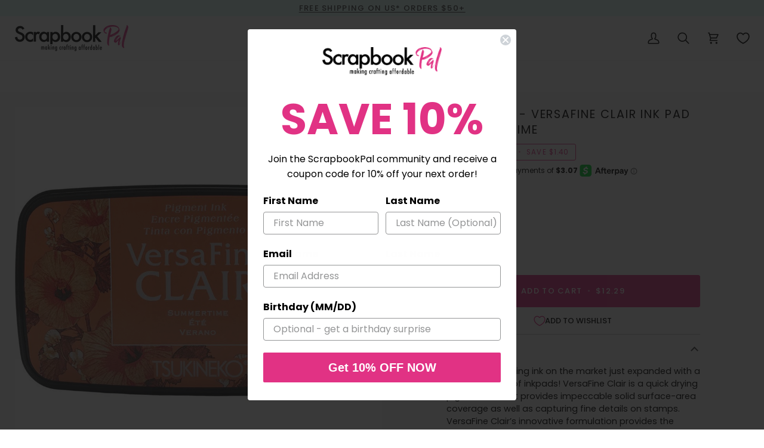

--- FILE ---
content_type: text/css
request_url: https://scrapbookpal.com/cdn/shop/t/76/assets/boost-sd-custom.css?v=1768840671527
body_size: -606
content:
/*# sourceMappingURL=/cdn/shop/t/76/assets/boost-sd-custom.css.map?v=1768840671527 */


--- FILE ---
content_type: text/javascript; charset=utf-8
request_url: https://scrapbookpal.com/products/tsukineko-versafine-clair-ink-pad-summertime.js
body_size: 561
content:
{"id":6653177397283,"title":"Tsukineko - VersaFine Clair Ink Pad - Summertime","handle":"tsukineko-versafine-clair-ink-pad-summertime","description":"\u003cp\u003eThe best stamping ink on the market just expanded with a brand new line of inkpads! VersaFine Clair is a quick drying pigment ink that provides impeccable solid surface-area coverage as well as capturing fine details on stamps. VersaFine Clair’s innovative formulation provides the perfect image to use with watercolor paints or water-based markers.\u003c\/p\u003e\u003cp\u003e• Best ink for fine details\u003cbr\u003e• Embossable for several minutes—perfect for layered stamping\u003cbr\u003e• Air tight, ergonomic case keeps the pad inky\u003cbr\u003e\u003c\/p\u003e","published_at":"2022-02-25T15:24:06-07:00","created_at":"2022-02-25T09:29:16-07:00","vendor":"Tsukineko","type":"Inks \u0026 Dyes","tags":["All","Discounts","Ink Pads","Inks \u0026 Dyes"],"price":1229,"price_min":1229,"price_max":1229,"available":true,"price_varies":false,"compare_at_price":1369,"compare_at_price_min":1369,"compare_at_price_max":1369,"compare_at_price_varies":false,"variants":[{"id":39592486961187,"title":"Default Title","option1":"Default Title","option2":null,"option3":null,"sku":"VFCLA-701","requires_shipping":true,"taxable":true,"featured_image":null,"available":true,"name":"Tsukineko - VersaFine Clair Ink Pad - Summertime","public_title":null,"options":["Default Title"],"price":1229,"weight":45,"compare_at_price":1369,"inventory_management":"shopify","barcode":"712353467019","quantity_rule":{"min":1,"max":null,"increment":1},"quantity_price_breaks":[],"requires_selling_plan":false,"selling_plan_allocations":[]}],"images":["\/\/cdn.shopify.com\/s\/files\/1\/0029\/6357\/0723\/files\/Tsukineko-VersaFine-Clair-Ink-Pad-Summertime.jpg?v=1714818668"],"featured_image":"\/\/cdn.shopify.com\/s\/files\/1\/0029\/6357\/0723\/files\/Tsukineko-VersaFine-Clair-Ink-Pad-Summertime.jpg?v=1714818668","options":[{"name":"Title","position":1,"values":["Default Title"]}],"url":"\/products\/tsukineko-versafine-clair-ink-pad-summertime","media":[{"alt":"Tsukineko - VersaFine Clair Ink Pad - Summertime-ScrapbookPal","id":25705771696163,"position":1,"preview_image":{"aspect_ratio":1.0,"height":1000,"width":1000,"src":"https:\/\/cdn.shopify.com\/s\/files\/1\/0029\/6357\/0723\/files\/Tsukineko-VersaFine-Clair-Ink-Pad-Summertime.jpg?v=1714818668"},"aspect_ratio":1.0,"height":1000,"media_type":"image","src":"https:\/\/cdn.shopify.com\/s\/files\/1\/0029\/6357\/0723\/files\/Tsukineko-VersaFine-Clair-Ink-Pad-Summertime.jpg?v=1714818668","width":1000}],"requires_selling_plan":false,"selling_plan_groups":[]}

--- FILE ---
content_type: text/javascript
request_url: https://scrapbookpal.com/cdn/shop/t/76/assets/boost-sd-custom.js?v=1768840671527
body_size: -622
content:
//# sourceMappingURL=/cdn/shop/t/76/assets/boost-sd-custom.js.map?v=1768840671527
